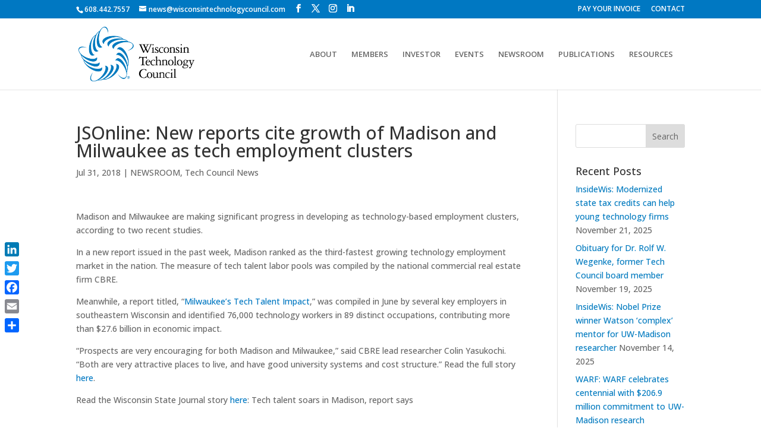

--- FILE ---
content_type: text/html; charset=UTF-8
request_url: https://wisconsintechnologycouncil.com/jsonline-new-reports-cite-growth-of-madison-and-milwaukee-as-tech-employment-clusters/
body_size: 16399
content:
<!DOCTYPE html>
<html lang="en-US">
<head>
	<meta charset="UTF-8" />
<meta http-equiv="X-UA-Compatible" content="IE=edge">
	<link rel="pingback" href="https://wisconsintechnologycouncil.com/xmlrpc.php" />

	<script type="text/javascript">
		document.documentElement.className = 'js';
	</script>

	<title>JSOnline: New reports cite growth of Madison and Milwaukee as tech employment clusters &#x2d; Wisconsin Technology Council</title>

<!-- The SEO Framework by Sybre Waaijer -->
<meta name="robots" content="max-snippet:-1,max-image-preview:large,max-video-preview:-1" />
<link rel="canonical" href="https://wisconsintechnologycouncil.com/jsonline-new-reports-cite-growth-of-madison-and-milwaukee-as-tech-employment-clusters/" />
<meta name="description" content="Madison and Milwaukee are making significant progress in developing as technology&#x2d;based employment clusters, according to two recent studies. In a new report&#8230;" />
<meta property="og:type" content="article" />
<meta property="og:locale" content="en_US" />
<meta property="og:site_name" content="Wisconsin Technology Council" />
<meta property="og:title" content="JSOnline: New reports cite growth of Madison and Milwaukee as tech employment clusters" />
<meta property="og:description" content="Madison and Milwaukee are making significant progress in developing as technology&#x2d;based employment clusters, according to two recent studies. In a new report issued in the past week&#8230;" />
<meta property="og:url" content="https://wisconsintechnologycouncil.com/jsonline-new-reports-cite-growth-of-madison-and-milwaukee-as-tech-employment-clusters/" />
<meta property="article:published_time" content="2018-07-31T16:21:43+00:00" />
<meta property="article:modified_time" content="2018-07-31T16:21:43+00:00" />
<meta name="twitter:card" content="summary_large_image" />
<meta name="twitter:title" content="JSOnline: New reports cite growth of Madison and Milwaukee as tech employment clusters" />
<meta name="twitter:description" content="Madison and Milwaukee are making significant progress in developing as technology&#x2d;based employment clusters, according to two recent studies. In a new report issued in the past week&#8230;" />
<script type="application/ld+json">{"@context":"https://schema.org","@graph":[{"@type":"WebSite","@id":"https://wisconsintechnologycouncil.com/#/schema/WebSite","url":"https://wisconsintechnologycouncil.com/","name":"Wisconsin Technology Council","description":"The Wisconsin Technology Council is the science and technology advisor to the Governor and the Legislature","inLanguage":"en-US","potentialAction":{"@type":"SearchAction","target":{"@type":"EntryPoint","urlTemplate":"https://wisconsintechnologycouncil.com/search/{search_term_string}/"},"query-input":"required name=search_term_string"},"publisher":{"@type":"Organization","@id":"https://wisconsintechnologycouncil.com/#/schema/Organization","name":"Wisconsin Technology Council","url":"https://wisconsintechnologycouncil.com/"}},{"@type":"WebPage","@id":"https://wisconsintechnologycouncil.com/jsonline-new-reports-cite-growth-of-madison-and-milwaukee-as-tech-employment-clusters/","url":"https://wisconsintechnologycouncil.com/jsonline-new-reports-cite-growth-of-madison-and-milwaukee-as-tech-employment-clusters/","name":"JSOnline: New reports cite growth of Madison and Milwaukee as tech employment clusters &#x2d; Wisconsin Technology Council","description":"Madison and Milwaukee are making significant progress in developing as technology&#x2d;based employment clusters, according to two recent studies. In a new report&#8230;","inLanguage":"en-US","isPartOf":{"@id":"https://wisconsintechnologycouncil.com/#/schema/WebSite"},"breadcrumb":{"@type":"BreadcrumbList","@id":"https://wisconsintechnologycouncil.com/#/schema/BreadcrumbList","itemListElement":[{"@type":"ListItem","position":1,"item":"https://wisconsintechnologycouncil.com/","name":"Wisconsin Technology Council"},{"@type":"ListItem","position":2,"item":"https://wisconsintechnologycouncil.com/category/all-news/","name":"Category: NEWSROOM"},{"@type":"ListItem","position":3,"item":"https://wisconsintechnologycouncil.com/category/all-news/news/","name":"Category: Tech Council News"},{"@type":"ListItem","position":4,"name":"JSOnline: New reports cite growth of Madison and Milwaukee as tech employment clusters"}]},"potentialAction":{"@type":"ReadAction","target":"https://wisconsintechnologycouncil.com/jsonline-new-reports-cite-growth-of-madison-and-milwaukee-as-tech-employment-clusters/"},"datePublished":"2018-07-31T16:21:43+00:00","dateModified":"2018-07-31T16:21:43+00:00","author":{"@type":"Person","@id":"https://wisconsintechnologycouncil.com/#/schema/Person/36cda809f2e0756d0824d47ade90b0cc","name":"Allen"}}]}</script>
<script type="application/ld+json">{"@context":"https://schema.org","@type":"Article","mainEntityOfPage":{"@type":"WebPage","@id":"https://wisconsintechnologycouncil.com/jsonline-new-reports-cite-growth-of-madison-and-milwaukee-as-tech-employment-clusters/"},"headline":"JSOnline: New reports cite growth of Madison and Milwaukee as tech employment clusters","datePublished":"2018-07-31T16:21:43+00:00","dateModified":"2018-07-31T16:21:43+00:00","author":{"@type":"Person","name":"Allen","url":"https://wisconsintechnologycouncil.com/author/aveak/"},"publisher":{"@type":"Organization","name":"Wisconsin Technology Council","logo":{"@type":"ImageObject","url":"https://wisconsintechnologycouncil.com/wp-content/uploads/2025/11/SEO-Publisher-Logo-60x60.png","width":60,"height":60}},"description":"Madison and Milwaukee are making significant progress in developing as technology&#x2d;based employment clusters, according to two recent studies. In a new report&#8230;"}</script>
<!-- / The SEO Framework by Sybre Waaijer | 30.89ms meta | 25.88ms boot -->

<link rel='dns-prefetch' href='//static.addtoany.com' />
<link rel='dns-prefetch' href='//fonts.googleapis.com' />
<link rel='dns-prefetch' href='//6215b576.delivery.rocketcdn.me' />
<link href='https://6215b576.delivery.rocketcdn.me' rel='preconnect' />
<link rel="alternate" type="application/rss+xml" title="Wisconsin Technology Council &raquo; Feed" href="https://wisconsintechnologycouncil.com/feed/" />
<link rel="alternate" type="text/calendar" title="Wisconsin Technology Council &raquo; iCal Feed" href="https://wisconsintechnologycouncil.com/events/?ical=1" />
		<!-- This site uses the Google Analytics by MonsterInsights plugin v9.10.0 - Using Analytics tracking - https://www.monsterinsights.com/ -->
							<script src="//www.googletagmanager.com/gtag/js?id=G-4BTWGTGM12"  data-cfasync="false" data-wpfc-render="false" type="text/javascript" async></script>
			<script data-cfasync="false" data-wpfc-render="false" type="text/javascript">
				var mi_version = '9.10.0';
				var mi_track_user = true;
				var mi_no_track_reason = '';
								var MonsterInsightsDefaultLocations = {"page_location":"https:\/\/wisconsintechnologycouncil.com\/jsonline-new-reports-cite-growth-of-madison-and-milwaukee-as-tech-employment-clusters\/"};
								if ( typeof MonsterInsightsPrivacyGuardFilter === 'function' ) {
					var MonsterInsightsLocations = (typeof MonsterInsightsExcludeQuery === 'object') ? MonsterInsightsPrivacyGuardFilter( MonsterInsightsExcludeQuery ) : MonsterInsightsPrivacyGuardFilter( MonsterInsightsDefaultLocations );
				} else {
					var MonsterInsightsLocations = (typeof MonsterInsightsExcludeQuery === 'object') ? MonsterInsightsExcludeQuery : MonsterInsightsDefaultLocations;
				}

								var disableStrs = [
										'ga-disable-G-4BTWGTGM12',
									];

				/* Function to detect opted out users */
				function __gtagTrackerIsOptedOut() {
					for (var index = 0; index < disableStrs.length; index++) {
						if (document.cookie.indexOf(disableStrs[index] + '=true') > -1) {
							return true;
						}
					}

					return false;
				}

				/* Disable tracking if the opt-out cookie exists. */
				if (__gtagTrackerIsOptedOut()) {
					for (var index = 0; index < disableStrs.length; index++) {
						window[disableStrs[index]] = true;
					}
				}

				/* Opt-out function */
				function __gtagTrackerOptout() {
					for (var index = 0; index < disableStrs.length; index++) {
						document.cookie = disableStrs[index] + '=true; expires=Thu, 31 Dec 2099 23:59:59 UTC; path=/';
						window[disableStrs[index]] = true;
					}
				}

				if ('undefined' === typeof gaOptout) {
					function gaOptout() {
						__gtagTrackerOptout();
					}
				}
								window.dataLayer = window.dataLayer || [];

				window.MonsterInsightsDualTracker = {
					helpers: {},
					trackers: {},
				};
				if (mi_track_user) {
					function __gtagDataLayer() {
						dataLayer.push(arguments);
					}

					function __gtagTracker(type, name, parameters) {
						if (!parameters) {
							parameters = {};
						}

						if (parameters.send_to) {
							__gtagDataLayer.apply(null, arguments);
							return;
						}

						if (type === 'event') {
														parameters.send_to = monsterinsights_frontend.v4_id;
							var hookName = name;
							if (typeof parameters['event_category'] !== 'undefined') {
								hookName = parameters['event_category'] + ':' + name;
							}

							if (typeof MonsterInsightsDualTracker.trackers[hookName] !== 'undefined') {
								MonsterInsightsDualTracker.trackers[hookName](parameters);
							} else {
								__gtagDataLayer('event', name, parameters);
							}
							
						} else {
							__gtagDataLayer.apply(null, arguments);
						}
					}

					__gtagTracker('js', new Date());
					__gtagTracker('set', {
						'developer_id.dZGIzZG': true,
											});
					if ( MonsterInsightsLocations.page_location ) {
						__gtagTracker('set', MonsterInsightsLocations);
					}
										__gtagTracker('config', 'G-4BTWGTGM12', {"forceSSL":"true","link_attribution":"true"} );
										window.gtag = __gtagTracker;										(function () {
						/* https://developers.google.com/analytics/devguides/collection/analyticsjs/ */
						/* ga and __gaTracker compatibility shim. */
						var noopfn = function () {
							return null;
						};
						var newtracker = function () {
							return new Tracker();
						};
						var Tracker = function () {
							return null;
						};
						var p = Tracker.prototype;
						p.get = noopfn;
						p.set = noopfn;
						p.send = function () {
							var args = Array.prototype.slice.call(arguments);
							args.unshift('send');
							__gaTracker.apply(null, args);
						};
						var __gaTracker = function () {
							var len = arguments.length;
							if (len === 0) {
								return;
							}
							var f = arguments[len - 1];
							if (typeof f !== 'object' || f === null || typeof f.hitCallback !== 'function') {
								if ('send' === arguments[0]) {
									var hitConverted, hitObject = false, action;
									if ('event' === arguments[1]) {
										if ('undefined' !== typeof arguments[3]) {
											hitObject = {
												'eventAction': arguments[3],
												'eventCategory': arguments[2],
												'eventLabel': arguments[4],
												'value': arguments[5] ? arguments[5] : 1,
											}
										}
									}
									if ('pageview' === arguments[1]) {
										if ('undefined' !== typeof arguments[2]) {
											hitObject = {
												'eventAction': 'page_view',
												'page_path': arguments[2],
											}
										}
									}
									if (typeof arguments[2] === 'object') {
										hitObject = arguments[2];
									}
									if (typeof arguments[5] === 'object') {
										Object.assign(hitObject, arguments[5]);
									}
									if ('undefined' !== typeof arguments[1].hitType) {
										hitObject = arguments[1];
										if ('pageview' === hitObject.hitType) {
											hitObject.eventAction = 'page_view';
										}
									}
									if (hitObject) {
										action = 'timing' === arguments[1].hitType ? 'timing_complete' : hitObject.eventAction;
										hitConverted = mapArgs(hitObject);
										__gtagTracker('event', action, hitConverted);
									}
								}
								return;
							}

							function mapArgs(args) {
								var arg, hit = {};
								var gaMap = {
									'eventCategory': 'event_category',
									'eventAction': 'event_action',
									'eventLabel': 'event_label',
									'eventValue': 'event_value',
									'nonInteraction': 'non_interaction',
									'timingCategory': 'event_category',
									'timingVar': 'name',
									'timingValue': 'value',
									'timingLabel': 'event_label',
									'page': 'page_path',
									'location': 'page_location',
									'title': 'page_title',
									'referrer' : 'page_referrer',
								};
								for (arg in args) {
																		if (!(!args.hasOwnProperty(arg) || !gaMap.hasOwnProperty(arg))) {
										hit[gaMap[arg]] = args[arg];
									} else {
										hit[arg] = args[arg];
									}
								}
								return hit;
							}

							try {
								f.hitCallback();
							} catch (ex) {
							}
						};
						__gaTracker.create = newtracker;
						__gaTracker.getByName = newtracker;
						__gaTracker.getAll = function () {
							return [];
						};
						__gaTracker.remove = noopfn;
						__gaTracker.loaded = true;
						window['__gaTracker'] = __gaTracker;
					})();
									} else {
										console.log("");
					(function () {
						function __gtagTracker() {
							return null;
						}

						window['__gtagTracker'] = __gtagTracker;
						window['gtag'] = __gtagTracker;
					})();
									}
			</script>
							<!-- / Google Analytics by MonsterInsights -->
		<meta content="Divi Child v.1.0.0" name="generator"/><style id='wp-emoji-styles-inline-css' type='text/css'>

	img.wp-smiley, img.emoji {
		display: inline !important;
		border: none !important;
		box-shadow: none !important;
		height: 1em !important;
		width: 1em !important;
		margin: 0 0.07em !important;
		vertical-align: -0.1em !important;
		background: none !important;
		padding: 0 !important;
	}
</style>
<link rel='stylesheet' id='wp-block-library-css' href='https://6215b576.delivery.rocketcdn.me/wp-includes/css/dist/block-library/style.min.css?ver=6.8.3' type='text/css' media='all' />
<style id='wp-block-library-theme-inline-css' type='text/css'>
.wp-block-audio :where(figcaption){color:#555;font-size:13px;text-align:center}.is-dark-theme .wp-block-audio :where(figcaption){color:#ffffffa6}.wp-block-audio{margin:0 0 1em}.wp-block-code{border:1px solid #ccc;border-radius:4px;font-family:Menlo,Consolas,monaco,monospace;padding:.8em 1em}.wp-block-embed :where(figcaption){color:#555;font-size:13px;text-align:center}.is-dark-theme .wp-block-embed :where(figcaption){color:#ffffffa6}.wp-block-embed{margin:0 0 1em}.blocks-gallery-caption{color:#555;font-size:13px;text-align:center}.is-dark-theme .blocks-gallery-caption{color:#ffffffa6}:root :where(.wp-block-image figcaption){color:#555;font-size:13px;text-align:center}.is-dark-theme :root :where(.wp-block-image figcaption){color:#ffffffa6}.wp-block-image{margin:0 0 1em}.wp-block-pullquote{border-bottom:4px solid;border-top:4px solid;color:currentColor;margin-bottom:1.75em}.wp-block-pullquote cite,.wp-block-pullquote footer,.wp-block-pullquote__citation{color:currentColor;font-size:.8125em;font-style:normal;text-transform:uppercase}.wp-block-quote{border-left:.25em solid;margin:0 0 1.75em;padding-left:1em}.wp-block-quote cite,.wp-block-quote footer{color:currentColor;font-size:.8125em;font-style:normal;position:relative}.wp-block-quote:where(.has-text-align-right){border-left:none;border-right:.25em solid;padding-left:0;padding-right:1em}.wp-block-quote:where(.has-text-align-center){border:none;padding-left:0}.wp-block-quote.is-large,.wp-block-quote.is-style-large,.wp-block-quote:where(.is-style-plain){border:none}.wp-block-search .wp-block-search__label{font-weight:700}.wp-block-search__button{border:1px solid #ccc;padding:.375em .625em}:where(.wp-block-group.has-background){padding:1.25em 2.375em}.wp-block-separator.has-css-opacity{opacity:.4}.wp-block-separator{border:none;border-bottom:2px solid;margin-left:auto;margin-right:auto}.wp-block-separator.has-alpha-channel-opacity{opacity:1}.wp-block-separator:not(.is-style-wide):not(.is-style-dots){width:100px}.wp-block-separator.has-background:not(.is-style-dots){border-bottom:none;height:1px}.wp-block-separator.has-background:not(.is-style-wide):not(.is-style-dots){height:2px}.wp-block-table{margin:0 0 1em}.wp-block-table td,.wp-block-table th{word-break:normal}.wp-block-table :where(figcaption){color:#555;font-size:13px;text-align:center}.is-dark-theme .wp-block-table :where(figcaption){color:#ffffffa6}.wp-block-video :where(figcaption){color:#555;font-size:13px;text-align:center}.is-dark-theme .wp-block-video :where(figcaption){color:#ffffffa6}.wp-block-video{margin:0 0 1em}:root :where(.wp-block-template-part.has-background){margin-bottom:0;margin-top:0;padding:1.25em 2.375em}
</style>
<style id='global-styles-inline-css' type='text/css'>
:root{--wp--preset--aspect-ratio--square: 1;--wp--preset--aspect-ratio--4-3: 4/3;--wp--preset--aspect-ratio--3-4: 3/4;--wp--preset--aspect-ratio--3-2: 3/2;--wp--preset--aspect-ratio--2-3: 2/3;--wp--preset--aspect-ratio--16-9: 16/9;--wp--preset--aspect-ratio--9-16: 9/16;--wp--preset--color--black: #000000;--wp--preset--color--cyan-bluish-gray: #abb8c3;--wp--preset--color--white: #ffffff;--wp--preset--color--pale-pink: #f78da7;--wp--preset--color--vivid-red: #cf2e2e;--wp--preset--color--luminous-vivid-orange: #ff6900;--wp--preset--color--luminous-vivid-amber: #fcb900;--wp--preset--color--light-green-cyan: #7bdcb5;--wp--preset--color--vivid-green-cyan: #00d084;--wp--preset--color--pale-cyan-blue: #8ed1fc;--wp--preset--color--vivid-cyan-blue: #0693e3;--wp--preset--color--vivid-purple: #9b51e0;--wp--preset--gradient--vivid-cyan-blue-to-vivid-purple: linear-gradient(135deg,rgba(6,147,227,1) 0%,rgb(155,81,224) 100%);--wp--preset--gradient--light-green-cyan-to-vivid-green-cyan: linear-gradient(135deg,rgb(122,220,180) 0%,rgb(0,208,130) 100%);--wp--preset--gradient--luminous-vivid-amber-to-luminous-vivid-orange: linear-gradient(135deg,rgba(252,185,0,1) 0%,rgba(255,105,0,1) 100%);--wp--preset--gradient--luminous-vivid-orange-to-vivid-red: linear-gradient(135deg,rgba(255,105,0,1) 0%,rgb(207,46,46) 100%);--wp--preset--gradient--very-light-gray-to-cyan-bluish-gray: linear-gradient(135deg,rgb(238,238,238) 0%,rgb(169,184,195) 100%);--wp--preset--gradient--cool-to-warm-spectrum: linear-gradient(135deg,rgb(74,234,220) 0%,rgb(151,120,209) 20%,rgb(207,42,186) 40%,rgb(238,44,130) 60%,rgb(251,105,98) 80%,rgb(254,248,76) 100%);--wp--preset--gradient--blush-light-purple: linear-gradient(135deg,rgb(255,206,236) 0%,rgb(152,150,240) 100%);--wp--preset--gradient--blush-bordeaux: linear-gradient(135deg,rgb(254,205,165) 0%,rgb(254,45,45) 50%,rgb(107,0,62) 100%);--wp--preset--gradient--luminous-dusk: linear-gradient(135deg,rgb(255,203,112) 0%,rgb(199,81,192) 50%,rgb(65,88,208) 100%);--wp--preset--gradient--pale-ocean: linear-gradient(135deg,rgb(255,245,203) 0%,rgb(182,227,212) 50%,rgb(51,167,181) 100%);--wp--preset--gradient--electric-grass: linear-gradient(135deg,rgb(202,248,128) 0%,rgb(113,206,126) 100%);--wp--preset--gradient--midnight: linear-gradient(135deg,rgb(2,3,129) 0%,rgb(40,116,252) 100%);--wp--preset--font-size--small: 13px;--wp--preset--font-size--medium: 20px;--wp--preset--font-size--large: 36px;--wp--preset--font-size--x-large: 42px;--wp--preset--spacing--20: 0.44rem;--wp--preset--spacing--30: 0.67rem;--wp--preset--spacing--40: 1rem;--wp--preset--spacing--50: 1.5rem;--wp--preset--spacing--60: 2.25rem;--wp--preset--spacing--70: 3.38rem;--wp--preset--spacing--80: 5.06rem;--wp--preset--shadow--natural: 6px 6px 9px rgba(0, 0, 0, 0.2);--wp--preset--shadow--deep: 12px 12px 50px rgba(0, 0, 0, 0.4);--wp--preset--shadow--sharp: 6px 6px 0px rgba(0, 0, 0, 0.2);--wp--preset--shadow--outlined: 6px 6px 0px -3px rgba(255, 255, 255, 1), 6px 6px rgba(0, 0, 0, 1);--wp--preset--shadow--crisp: 6px 6px 0px rgba(0, 0, 0, 1);}:root { --wp--style--global--content-size: 823px;--wp--style--global--wide-size: 1080px; }:where(body) { margin: 0; }.wp-site-blocks > .alignleft { float: left; margin-right: 2em; }.wp-site-blocks > .alignright { float: right; margin-left: 2em; }.wp-site-blocks > .aligncenter { justify-content: center; margin-left: auto; margin-right: auto; }:where(.is-layout-flex){gap: 0.5em;}:where(.is-layout-grid){gap: 0.5em;}.is-layout-flow > .alignleft{float: left;margin-inline-start: 0;margin-inline-end: 2em;}.is-layout-flow > .alignright{float: right;margin-inline-start: 2em;margin-inline-end: 0;}.is-layout-flow > .aligncenter{margin-left: auto !important;margin-right: auto !important;}.is-layout-constrained > .alignleft{float: left;margin-inline-start: 0;margin-inline-end: 2em;}.is-layout-constrained > .alignright{float: right;margin-inline-start: 2em;margin-inline-end: 0;}.is-layout-constrained > .aligncenter{margin-left: auto !important;margin-right: auto !important;}.is-layout-constrained > :where(:not(.alignleft):not(.alignright):not(.alignfull)){max-width: var(--wp--style--global--content-size);margin-left: auto !important;margin-right: auto !important;}.is-layout-constrained > .alignwide{max-width: var(--wp--style--global--wide-size);}body .is-layout-flex{display: flex;}.is-layout-flex{flex-wrap: wrap;align-items: center;}.is-layout-flex > :is(*, div){margin: 0;}body .is-layout-grid{display: grid;}.is-layout-grid > :is(*, div){margin: 0;}body{padding-top: 0px;padding-right: 0px;padding-bottom: 0px;padding-left: 0px;}:root :where(.wp-element-button, .wp-block-button__link){background-color: #32373c;border-width: 0;color: #fff;font-family: inherit;font-size: inherit;line-height: inherit;padding: calc(0.667em + 2px) calc(1.333em + 2px);text-decoration: none;}.has-black-color{color: var(--wp--preset--color--black) !important;}.has-cyan-bluish-gray-color{color: var(--wp--preset--color--cyan-bluish-gray) !important;}.has-white-color{color: var(--wp--preset--color--white) !important;}.has-pale-pink-color{color: var(--wp--preset--color--pale-pink) !important;}.has-vivid-red-color{color: var(--wp--preset--color--vivid-red) !important;}.has-luminous-vivid-orange-color{color: var(--wp--preset--color--luminous-vivid-orange) !important;}.has-luminous-vivid-amber-color{color: var(--wp--preset--color--luminous-vivid-amber) !important;}.has-light-green-cyan-color{color: var(--wp--preset--color--light-green-cyan) !important;}.has-vivid-green-cyan-color{color: var(--wp--preset--color--vivid-green-cyan) !important;}.has-pale-cyan-blue-color{color: var(--wp--preset--color--pale-cyan-blue) !important;}.has-vivid-cyan-blue-color{color: var(--wp--preset--color--vivid-cyan-blue) !important;}.has-vivid-purple-color{color: var(--wp--preset--color--vivid-purple) !important;}.has-black-background-color{background-color: var(--wp--preset--color--black) !important;}.has-cyan-bluish-gray-background-color{background-color: var(--wp--preset--color--cyan-bluish-gray) !important;}.has-white-background-color{background-color: var(--wp--preset--color--white) !important;}.has-pale-pink-background-color{background-color: var(--wp--preset--color--pale-pink) !important;}.has-vivid-red-background-color{background-color: var(--wp--preset--color--vivid-red) !important;}.has-luminous-vivid-orange-background-color{background-color: var(--wp--preset--color--luminous-vivid-orange) !important;}.has-luminous-vivid-amber-background-color{background-color: var(--wp--preset--color--luminous-vivid-amber) !important;}.has-light-green-cyan-background-color{background-color: var(--wp--preset--color--light-green-cyan) !important;}.has-vivid-green-cyan-background-color{background-color: var(--wp--preset--color--vivid-green-cyan) !important;}.has-pale-cyan-blue-background-color{background-color: var(--wp--preset--color--pale-cyan-blue) !important;}.has-vivid-cyan-blue-background-color{background-color: var(--wp--preset--color--vivid-cyan-blue) !important;}.has-vivid-purple-background-color{background-color: var(--wp--preset--color--vivid-purple) !important;}.has-black-border-color{border-color: var(--wp--preset--color--black) !important;}.has-cyan-bluish-gray-border-color{border-color: var(--wp--preset--color--cyan-bluish-gray) !important;}.has-white-border-color{border-color: var(--wp--preset--color--white) !important;}.has-pale-pink-border-color{border-color: var(--wp--preset--color--pale-pink) !important;}.has-vivid-red-border-color{border-color: var(--wp--preset--color--vivid-red) !important;}.has-luminous-vivid-orange-border-color{border-color: var(--wp--preset--color--luminous-vivid-orange) !important;}.has-luminous-vivid-amber-border-color{border-color: var(--wp--preset--color--luminous-vivid-amber) !important;}.has-light-green-cyan-border-color{border-color: var(--wp--preset--color--light-green-cyan) !important;}.has-vivid-green-cyan-border-color{border-color: var(--wp--preset--color--vivid-green-cyan) !important;}.has-pale-cyan-blue-border-color{border-color: var(--wp--preset--color--pale-cyan-blue) !important;}.has-vivid-cyan-blue-border-color{border-color: var(--wp--preset--color--vivid-cyan-blue) !important;}.has-vivid-purple-border-color{border-color: var(--wp--preset--color--vivid-purple) !important;}.has-vivid-cyan-blue-to-vivid-purple-gradient-background{background: var(--wp--preset--gradient--vivid-cyan-blue-to-vivid-purple) !important;}.has-light-green-cyan-to-vivid-green-cyan-gradient-background{background: var(--wp--preset--gradient--light-green-cyan-to-vivid-green-cyan) !important;}.has-luminous-vivid-amber-to-luminous-vivid-orange-gradient-background{background: var(--wp--preset--gradient--luminous-vivid-amber-to-luminous-vivid-orange) !important;}.has-luminous-vivid-orange-to-vivid-red-gradient-background{background: var(--wp--preset--gradient--luminous-vivid-orange-to-vivid-red) !important;}.has-very-light-gray-to-cyan-bluish-gray-gradient-background{background: var(--wp--preset--gradient--very-light-gray-to-cyan-bluish-gray) !important;}.has-cool-to-warm-spectrum-gradient-background{background: var(--wp--preset--gradient--cool-to-warm-spectrum) !important;}.has-blush-light-purple-gradient-background{background: var(--wp--preset--gradient--blush-light-purple) !important;}.has-blush-bordeaux-gradient-background{background: var(--wp--preset--gradient--blush-bordeaux) !important;}.has-luminous-dusk-gradient-background{background: var(--wp--preset--gradient--luminous-dusk) !important;}.has-pale-ocean-gradient-background{background: var(--wp--preset--gradient--pale-ocean) !important;}.has-electric-grass-gradient-background{background: var(--wp--preset--gradient--electric-grass) !important;}.has-midnight-gradient-background{background: var(--wp--preset--gradient--midnight) !important;}.has-small-font-size{font-size: var(--wp--preset--font-size--small) !important;}.has-medium-font-size{font-size: var(--wp--preset--font-size--medium) !important;}.has-large-font-size{font-size: var(--wp--preset--font-size--large) !important;}.has-x-large-font-size{font-size: var(--wp--preset--font-size--x-large) !important;}
:where(.wp-block-post-template.is-layout-flex){gap: 1.25em;}:where(.wp-block-post-template.is-layout-grid){gap: 1.25em;}
:where(.wp-block-columns.is-layout-flex){gap: 2em;}:where(.wp-block-columns.is-layout-grid){gap: 2em;}
:root :where(.wp-block-pullquote){font-size: 1.5em;line-height: 1.6;}
</style>
<link data-minify="1" rel='stylesheet' id='css/e2pdf.frontend.global-css' href='https://6215b576.delivery.rocketcdn.me/wp-content/cache/min/1/wp-content/plugins/e2pdf/css/e2pdf.frontend.global.css?ver=1763733198' type='text/css' media='all' />
<link data-minify="1" rel='stylesheet' id='flipbook_style-css' href='https://6215b576.delivery.rocketcdn.me/wp-content/cache/min/1/wp-content/plugins/real3d-flipbook/css/flipbook.style.css?ver=1763733198' type='text/css' media='all' />
<link data-minify="1" rel='stylesheet' id='font_awesome-css' href='https://6215b576.delivery.rocketcdn.me/wp-content/cache/min/1/wp-content/plugins/real3d-flipbook/css/font-awesome.css?ver=1763733198' type='text/css' media='all' />
<link rel='stylesheet' id='et-divi-open-sans-css' href='https://fonts.googleapis.com/css?family=Open+Sans:300italic,400italic,600italic,700italic,800italic,400,300,600,700,800&#038;subset=cyrillic,cyrillic-ext,greek,greek-ext,hebrew,latin,latin-ext,vietnamese&#038;display=swap' type='text/css' media='all' />
<link rel='stylesheet' id='et-builder-googlefonts-cached-css' href='https://fonts.googleapis.com/css?family=Open+Sans:300,regular,500,600,700,800,300italic,italic,500italic,600italic,700italic,800italic&#038;subset=cyrillic,cyrillic-ext,greek,greek-ext,hebrew,latin,latin-ext,vietnamese&#038;display=swap' type='text/css' media='all' />
<link rel='stylesheet' id='addtoany-css' href='https://6215b576.delivery.rocketcdn.me/wp-content/plugins/add-to-any/addtoany.min.css?ver=1.16' type='text/css' media='all' />
<style id='addtoany-inline-css' type='text/css'>
@media screen and (max-width:980px){
.a2a_floating_style.a2a_vertical_style{display:none;}
}
</style>
<link data-minify="1" rel='stylesheet' id='divi-style-parent-css' href='https://6215b576.delivery.rocketcdn.me/wp-content/cache/min/1/wp-content/themes/Divi/style-static.min.css?ver=1763733198' type='text/css' media='all' />
<link data-minify="1" rel='stylesheet' id='child-style-css' href='https://6215b576.delivery.rocketcdn.me/wp-content/cache/min/1/wp-content/themes/child-theme/style.css?ver=1763733198' type='text/css' media='all' />
<link data-minify="1" rel='stylesheet' id='divi-style-css' href='https://6215b576.delivery.rocketcdn.me/wp-content/cache/min/1/wp-content/themes/child-theme/style.css?ver=1763733198' type='text/css' media='all' />
<script type="text/javascript" src="https://6215b576.delivery.rocketcdn.me/wp-content/plugins/google-analytics-for-wordpress/assets/js/frontend-gtag.min.js?ver=9.10.0" id="monsterinsights-frontend-script-js" async="async" data-wp-strategy="async"></script>
<script data-cfasync="false" data-wpfc-render="false" type="text/javascript" id='monsterinsights-frontend-script-js-extra'>/* <![CDATA[ */
var monsterinsights_frontend = {"js_events_tracking":"true","download_extensions":"doc,pdf,ppt,zip,xls,docx,pptx,xlsx","inbound_paths":"[{\"path\":\"\\\/go\\\/\",\"label\":\"affiliate\"},{\"path\":\"\\\/recommend\\\/\",\"label\":\"affiliate\"}]","home_url":"https:\/\/wisconsintechnologycouncil.com","hash_tracking":"false","v4_id":"G-4BTWGTGM12"};/* ]]> */
</script>
<script type="text/javascript" id="addtoany-core-js-before">
/* <![CDATA[ */
window.a2a_config=window.a2a_config||{};a2a_config.callbacks=[];a2a_config.overlays=[];a2a_config.templates={};
/* ]]> */
</script>
<script type="text/javascript" defer src="https://static.addtoany.com/menu/page.js" id="addtoany-core-js"></script>
<script type="text/javascript" src="https://6215b576.delivery.rocketcdn.me/wp-includes/js/jquery/jquery.min.js?ver=3.7.1" id="jquery-core-js"></script>
<script type="text/javascript" src="https://6215b576.delivery.rocketcdn.me/wp-includes/js/jquery/jquery-migrate.min.js?ver=3.4.1" id="jquery-migrate-js"></script>
<script type="text/javascript" defer src="https://6215b576.delivery.rocketcdn.me/wp-content/plugins/add-to-any/addtoany.min.js?ver=1.1" id="addtoany-jquery-js"></script>
<script data-minify="1" type="text/javascript" src="https://6215b576.delivery.rocketcdn.me/wp-content/cache/min/1/wp-content/plugins/e2pdf/js/e2pdf.frontend.js?ver=1763733198" id="js/e2pdf.frontend-js"></script>
<script type="text/javascript" src="https://6215b576.delivery.rocketcdn.me/wp-content/plugins/real3d-flipbook/js/flipbook.min.js?ver=2.13" id="read3d_flipbook-js"></script>
<script data-minify="1" type="text/javascript" src="https://6215b576.delivery.rocketcdn.me/wp-content/cache/min/1/wp-content/plugins/real3d-flipbook/js/embed.js?ver=1763733198" id="embed-js"></script>
<link rel="https://api.w.org/" href="https://wisconsintechnologycouncil.com/wp-json/" /><link rel="alternate" title="JSON" type="application/json" href="https://wisconsintechnologycouncil.com/wp-json/wp/v2/posts/46291" /><link rel="EditURI" type="application/rsd+xml" title="RSD" href="https://wisconsintechnologycouncil.com/xmlrpc.php?rsd" />
<link rel="alternate" title="oEmbed (JSON)" type="application/json+oembed" href="https://wisconsintechnologycouncil.com/wp-json/oembed/1.0/embed?url=https%3A%2F%2Fwisconsintechnologycouncil.com%2Fjsonline-new-reports-cite-growth-of-madison-and-milwaukee-as-tech-employment-clusters%2F" />
<link rel="alternate" title="oEmbed (XML)" type="text/xml+oembed" href="https://wisconsintechnologycouncil.com/wp-json/oembed/1.0/embed?url=https%3A%2F%2Fwisconsintechnologycouncil.com%2Fjsonline-new-reports-cite-growth-of-madison-and-milwaukee-as-tech-employment-clusters%2F&#038;format=xml" />
<meta name="tec-api-version" content="v1"><meta name="tec-api-origin" content="https://wisconsintechnologycouncil.com"><link rel="alternate" href="https://wisconsintechnologycouncil.com/wp-json/tribe/events/v1/" /><meta name="viewport" content="width=device-width, initial-scale=1.0, maximum-scale=1.0, user-scalable=0" /><link rel="shortcut icon" href="https://6215b576.delivery.rocketcdn.me/wp-content/uploads/2015/09/favicon.ico" /><style type="text/css" id="custom-background-css">
body.custom-background { background-color: #ffffff; }
</style>
	<style id="et-divi-customizer-global-cached-inline-styles">body,.et_pb_column_1_2 .et_quote_content blockquote cite,.et_pb_column_1_2 .et_link_content a.et_link_main_url,.et_pb_column_1_3 .et_quote_content blockquote cite,.et_pb_column_3_8 .et_quote_content blockquote cite,.et_pb_column_1_4 .et_quote_content blockquote cite,.et_pb_blog_grid .et_quote_content blockquote cite,.et_pb_column_1_3 .et_link_content a.et_link_main_url,.et_pb_column_3_8 .et_link_content a.et_link_main_url,.et_pb_column_1_4 .et_link_content a.et_link_main_url,.et_pb_blog_grid .et_link_content a.et_link_main_url,body .et_pb_bg_layout_light .et_pb_post p,body .et_pb_bg_layout_dark .et_pb_post p{font-size:14px}.et_pb_slide_content,.et_pb_best_value{font-size:15px}#et_search_icon:hover,.mobile_menu_bar:before,.mobile_menu_bar:after,.et_toggle_slide_menu:after,.et-social-icon a:hover,.et_pb_sum,.et_pb_pricing li a,.et_pb_pricing_table_button,.et_overlay:before,.entry-summary p.price ins,.et_pb_member_social_links a:hover,.et_pb_widget li a:hover,.et_pb_filterable_portfolio .et_pb_portfolio_filters li a.active,.et_pb_filterable_portfolio .et_pb_portofolio_pagination ul li a.active,.et_pb_gallery .et_pb_gallery_pagination ul li a.active,.wp-pagenavi span.current,.wp-pagenavi a:hover,.nav-single a,.tagged_as a,.posted_in a{color:#0078c2}.et_pb_contact_submit,.et_password_protected_form .et_submit_button,.et_pb_bg_layout_light .et_pb_newsletter_button,.comment-reply-link,.form-submit .et_pb_button,.et_pb_bg_layout_light .et_pb_promo_button,.et_pb_bg_layout_light .et_pb_more_button,.et_pb_contact p input[type="checkbox"]:checked+label i:before,.et_pb_bg_layout_light.et_pb_module.et_pb_button{color:#0078c2}.footer-widget h4{color:#0078c2}.et-search-form,.nav li ul,.et_mobile_menu,.footer-widget li:before,.et_pb_pricing li:before,blockquote{border-color:#0078c2}.et_pb_counter_amount,.et_pb_featured_table .et_pb_pricing_heading,.et_quote_content,.et_link_content,.et_audio_content,.et_pb_post_slider.et_pb_bg_layout_dark,.et_slide_in_menu_container,.et_pb_contact p input[type="radio"]:checked+label i:before{background-color:#0078c2}a{color:#0078c2}#main-header .nav li ul{background-color:rgba(0,0,0,0.7)}.et_secondary_nav_enabled #page-container #top-header{background-color:#0078c2!important}#et-secondary-nav li ul{background-color:#0078c2}#main-header .nav li ul a{color:rgba(255,255,255,0.81)}#top-menu li a{font-size:13px}body.et_vertical_nav .container.et_search_form_container .et-search-form input{font-size:13px!important}#footer-widgets .footer-widget a,#footer-widgets .footer-widget li a,#footer-widgets .footer-widget li a:hover{color:#0c71c3}#main-footer .footer-widget h4,#main-footer .widget_block h1,#main-footer .widget_block h2,#main-footer .widget_block h3,#main-footer .widget_block h4,#main-footer .widget_block h5,#main-footer .widget_block h6{color:#ffffff}.footer-widget li:before{border-color:#ffffff}.footer-widget .et_pb_widget div,.footer-widget .et_pb_widget ul,.footer-widget .et_pb_widget ol,.footer-widget .et_pb_widget label{line-height:1.5em}#footer-widgets .footer-widget li:before{top:7.5px}.bottom-nav,.bottom-nav a{font-size:13px}@media only screen and (min-width:981px){#main-footer .footer-widget h4,#main-footer .widget_block h1,#main-footer .widget_block h2,#main-footer .widget_block h3,#main-footer .widget_block h4,#main-footer .widget_block h5,#main-footer .widget_block h6{font-size:14px}.et_header_style_left #et-top-navigation,.et_header_style_split #et-top-navigation{padding:53px 0 0 0}.et_header_style_left #et-top-navigation nav>ul>li>a,.et_header_style_split #et-top-navigation nav>ul>li>a{padding-bottom:53px}.et_header_style_split .centered-inline-logo-wrap{width:106px;margin:-106px 0}.et_header_style_split .centered-inline-logo-wrap #logo{max-height:106px}.et_pb_svg_logo.et_header_style_split .centered-inline-logo-wrap #logo{height:106px}.et_header_style_centered #top-menu>li>a{padding-bottom:19px}.et_header_style_slide #et-top-navigation,.et_header_style_fullscreen #et-top-navigation{padding:44px 0 44px 0!important}.et_header_style_centered #main-header .logo_container{height:106px}#logo{max-height:76%}.et_pb_svg_logo #logo{height:76%}.et_header_style_centered.et_hide_primary_logo #main-header:not(.et-fixed-header) .logo_container,.et_header_style_centered.et_hide_fixed_logo #main-header.et-fixed-header .logo_container{height:19.08px}.et_header_style_left .et-fixed-header #et-top-navigation,.et_header_style_split .et-fixed-header #et-top-navigation{padding:50px 0 0 0}.et_header_style_left .et-fixed-header #et-top-navigation nav>ul>li>a,.et_header_style_split .et-fixed-header #et-top-navigation nav>ul>li>a{padding-bottom:50px}.et_header_style_centered header#main-header.et-fixed-header .logo_container{height:100px}.et_header_style_split #main-header.et-fixed-header .centered-inline-logo-wrap{width:100px;margin:-100px 0}.et_header_style_split .et-fixed-header .centered-inline-logo-wrap #logo{max-height:100px}.et_pb_svg_logo.et_header_style_split .et-fixed-header .centered-inline-logo-wrap #logo{height:100px}.et_header_style_slide .et-fixed-header #et-top-navigation,.et_header_style_fullscreen .et-fixed-header #et-top-navigation{padding:41px 0 41px 0!important}.et_fixed_nav #page-container .et-fixed-header#top-header{background-color:#0078c2!important}.et_fixed_nav #page-container .et-fixed-header#top-header #et-secondary-nav li ul{background-color:#0078c2}}@media only screen and (min-width:1350px){.et_pb_row{padding:27px 0}.et_pb_section{padding:54px 0}.single.et_pb_pagebuilder_layout.et_full_width_page .et_post_meta_wrapper{padding-top:81px}.et_pb_fullwidth_section{padding:0}}	#main-header,#et-top-navigation{font-family:'Open Sans',Helvetica,Arial,Lucida,sans-serif}.mfp-title{display:none!important}.et_password_protected_form{min-height:0;min-height:initial;max-width:600px;margin:auto}.tribe-common .tribe-common-c-btn,.tribe-common a.tribe-common-c-btn{background-color:#0078c2}‪#top‬-menu .menu-item-has-children>a:first-child{padding-right:0px;padding-bottom:17px!important}#top-menu .menu-item-has-children>a:first-child:after{content:'';margin-top:-2px}#top-menu .menu-item-has-children{padding-right:0px}</style><meta name="generator" content="WP Rocket 3.20.1.2" data-wpr-features="wpr_minify_js wpr_minify_css wpr_cdn wpr_desktop" /></head>
<body class="wp-singular post-template-default single single-post postid-46291 single-format-standard custom-background wp-theme-Divi wp-child-theme-child-theme tribe-no-js et_pb_button_helper_class et_fixed_nav et_show_nav et_pb_show_title et_secondary_nav_enabled et_secondary_nav_two_panels et_primary_nav_dropdown_animation_fade et_secondary_nav_dropdown_animation_fade et_header_style_left et_pb_footer_columns3 et_cover_background et_pb_gutter et_pb_gutters3 et_right_sidebar et_divi_theme et-db">
	<div data-rocket-location-hash="775329b08c0e284f257a34d6fe14bc45" id="page-container">

					<div data-rocket-location-hash="c68c91df0b93303ce6315bab08157419" id="top-header">
			<div data-rocket-location-hash="26589e74b59a5f33c7f83a78383938a1" class="container clearfix">

			
				<div id="et-info">
									<span id="et-info-phone">608.442.7557</span>
				
									<a href="mailto:news@wisconsintechnologycouncil.com"><span id="et-info-email">news@wisconsintechnologycouncil.com</span></a>
				
				<ul class="et-social-icons">

	<li class="et-social-icon et-social-facebook">
		<a href="https://www.facebook.com/Wisconsin-Technology-Council-267973961925/timeline/" class="icon">
			<span>Facebook</span>
		</a>
	</li>
	<li class="et-social-icon et-social-twitter">
		<a href="https://twitter.com/wisctechcouncil" class="icon">
			<span>Twitter</span>
		</a>
	</li>
	<li class="et-social-icon et-social-instagram">
		<a href="https://www.instagram.com/witechcouncil/" class="icon">
			<span>Instagram</span>
		</a>
	</li>
<li class="et-social-icon et-social-linkedin">
    <a href="https://www.linkedin.com/company/wisconsin-technology-council/" class="icon">
        <span>LinkedIn</span>
    </a>
</li>
</ul>				</div>

			
				<div id="et-secondary-menu">
				<div class="et_duplicate_social_icons">
								<ul class="et-social-icons">

	<li class="et-social-icon et-social-facebook">
		<a href="https://www.facebook.com/Wisconsin-Technology-Council-267973961925/timeline/" class="icon">
			<span>Facebook</span>
		</a>
	</li>
	<li class="et-social-icon et-social-twitter">
		<a href="https://twitter.com/wisctechcouncil" class="icon">
			<span>Twitter</span>
		</a>
	</li>
	<li class="et-social-icon et-social-instagram">
		<a href="https://www.instagram.com/witechcouncil/" class="icon">
			<span>Instagram</span>
		</a>
	</li>
<li class="et-social-icon et-social-linkedin">
    <a href="https://www.linkedin.com/company/wisconsin-technology-council/" class="icon">
        <span>LinkedIn</span>
    </a>
</li>
</ul>
							</div><ul id="et-secondary-nav" class="menu"><li class="menu-item menu-item-type-post_type menu-item-object-page menu-item-75237"><a href="https://wisconsintechnologycouncil.com/invoice-payment/">PAY YOUR INVOICE</a></li>
<li class="menu-item menu-item-type-post_type menu-item-object-page menu-item-463"><a href="https://wisconsintechnologycouncil.com/contact/">CONTACT</a></li>
</ul>				</div>

			</div>
		</div>
		
	
			<header data-rocket-location-hash="6914548831a6bfd597d3d9160cd284d4" id="main-header" data-height-onload="106">
			<div data-rocket-location-hash="5ce87fc0ef4e91275851c9c3ce1fd1b5" class="container clearfix et_menu_container">
							<div class="logo_container">
					<span class="logo_helper"></span>
					<a href="https://wisconsintechnologycouncil.com/">
						<img src="https://6215b576.delivery.rocketcdn.me/wp-content/uploads/2015/09/wtc_logo-blk.png" width="365" height="171" alt="Wisconsin Technology Council" id="logo" data-height-percentage="76" />
					</a>
				</div>
							<div id="et-top-navigation" data-height="106" data-fixed-height="100">
											<nav id="top-menu-nav">
						<ul id="top-menu" class="nav"><li id="menu-item-49" class="menu-item menu-item-type-post_type menu-item-object-page menu-item-has-children menu-item-49"><a href="https://wisconsintechnologycouncil.com/about/">ABOUT</a>
<ul class="sub-menu">
	<li id="menu-item-8065" class="menu-item menu-item-type-custom menu-item-object-custom menu-item-8065"><a href="/about/">Overview</a></li>
	<li id="menu-item-262" class="menu-item menu-item-type-post_type menu-item-object-page menu-item-262"><a href="https://wisconsintechnologycouncil.com/about/board/">Board</a></li>
	<li id="menu-item-60914" class="menu-item menu-item-type-post_type menu-item-object-page menu-item-60914"><a href="https://wisconsintechnologycouncil.com/about/dei-statement/">DEI Statement</a></li>
</ul>
</li>
<li id="menu-item-48" class="menu-item menu-item-type-post_type menu-item-object-page menu-item-has-children menu-item-48"><a href="https://wisconsintechnologycouncil.com/innovation/">MEMBERS</a>
<ul class="sub-menu">
	<li id="menu-item-8066" class="menu-item menu-item-type-custom menu-item-object-custom menu-item-8066"><a href="/innovation/">Home</a></li>
	<li id="menu-item-342" class="menu-item menu-item-type-post_type menu-item-object-page menu-item-342"><a href="https://wisconsintechnologycouncil.com/innovation/about/">About</a></li>
	<li id="menu-item-344" class="menu-item menu-item-type-post_type menu-item-object-page menu-item-344"><a href="https://wisconsintechnologycouncil.com/innovation/become-a-member/">Become A Member</a></li>
	<li id="menu-item-8023" class="menu-item menu-item-type-post_type menu-item-object-page menu-item-8023"><a href="https://wisconsintechnologycouncil.com/innovation/individual-members/">Individual Members</a></li>
	<li id="menu-item-45854" class="menu-item menu-item-type-post_type menu-item-object-page menu-item-45854"><a href="https://wisconsintechnologycouncil.com/innovation/corporate-members-2/">Corporate Members</a></li>
	<li id="menu-item-7995" class="menu-item menu-item-type-post_type menu-item-object-page menu-item-7995"><a href="https://wisconsintechnologycouncil.com/about/career-opportunities/">Job Opportunities</a></li>
	<li id="menu-item-343" class="menu-item menu-item-type-post_type menu-item-object-page menu-item-343"><a href="https://wisconsintechnologycouncil.com/innovation/contact/">Contact</a></li>
</ul>
</li>
<li id="menu-item-47" class="menu-item menu-item-type-post_type menu-item-object-page menu-item-has-children menu-item-47"><a href="https://wisconsintechnologycouncil.com/investors/">INVESTOR</a>
<ul class="sub-menu">
	<li id="menu-item-8067" class="menu-item menu-item-type-custom menu-item-object-custom menu-item-8067"><a href="/investors/">Home</a></li>
	<li id="menu-item-339" class="menu-item menu-item-type-post_type menu-item-object-page menu-item-339"><a href="https://wisconsintechnologycouncil.com/investors/about/">About</a></li>
	<li id="menu-item-55742" class="menu-item menu-item-type-post_type menu-item-object-page menu-item-55742"><a href="https://wisconsintechnologycouncil.com/investors/membership/">Membership</a></li>
	<li id="menu-item-7796" class="menu-item menu-item-type-post_type menu-item-object-page menu-item-7796"><a href="https://wisconsintechnologycouncil.com/investors/resources/">Resources</a></li>
	<li id="menu-item-340" class="menu-item menu-item-type-post_type menu-item-object-page menu-item-340"><a href="https://wisconsintechnologycouncil.com/investors/contact/">Contact</a></li>
	<li id="menu-item-56871" class="menu-item menu-item-type-post_type menu-item-object-page menu-item-56871"><a href="https://wisconsintechnologycouncil.com/investors/investor-network-map/">Investor Network Map</a></li>
</ul>
</li>
<li id="menu-item-8764" class="menu-item menu-item-type-post_type menu-item-object-page menu-item-has-children menu-item-8764"><a href="https://wisconsintechnologycouncil.com/events-overview/">EVENTS</a>
<ul class="sub-menu">
	<li id="menu-item-8786" class="menu-item menu-item-type-custom menu-item-object-custom menu-item-8786"><a href="/events-overview/">Overview</a></li>
	<li id="menu-item-8766" class="menu-item menu-item-type-custom menu-item-object-custom menu-item-8766"><a href="/events/category/events-luncheons/">Tech Council Luncheons</a></li>
	<li id="menu-item-8068" class="menu-item menu-item-type-custom menu-item-object-custom menu-item-8068"><a href="/events/">Full Calendar View</a></li>
</ul>
</li>
<li id="menu-item-578" class="menu-item menu-item-type-post_type menu-item-object-page menu-item-has-children menu-item-578"><a href="https://wisconsintechnologycouncil.com/newsroom/">NEWSROOM</a>
<ul class="sub-menu">
	<li id="menu-item-52328" class="menu-item menu-item-type-post_type menu-item-object-page menu-item-52328"><a href="https://wisconsintechnologycouncil.com/newsroom/featured-news/">Featured News</a></li>
	<li id="menu-item-72214" class="menu-item menu-item-type-post_type menu-item-object-page menu-item-72214"><a href="https://wisconsintechnologycouncil.com/newsroom/member-news/">Member News</a></li>
</ul>
</li>
<li id="menu-item-59" class="menu-item menu-item-type-post_type menu-item-object-page menu-item-has-children menu-item-59"><a href="https://wisconsintechnologycouncil.com/publications/">PUBLICATIONS</a>
<ul class="sub-menu">
	<li id="menu-item-8070" class="menu-item menu-item-type-custom menu-item-object-custom menu-item-8070"><a href="/publications/">Overview</a></li>
	<li id="menu-item-334" class="menu-item menu-item-type-post_type menu-item-object-page menu-item-334"><a href="https://wisconsintechnologycouncil.com/publications/wtc-white-papers/">WTC White Papers</a></li>
	<li id="menu-item-333" class="menu-item menu-item-type-post_type menu-item-object-page menu-item-333"><a href="https://wisconsintechnologycouncil.com/publications/wisconsin-portfolio/">Wisconsin Portfolio</a></li>
	<li id="menu-item-327" class="menu-item menu-item-type-post_type menu-item-object-page menu-item-327"><a href="https://wisconsintechnologycouncil.com/publications/enewsletter/">The Tech Council Current</a></li>
</ul>
</li>
<li id="menu-item-551" class="menu-item menu-item-type-post_type menu-item-object-page menu-item-has-children menu-item-551"><a href="https://wisconsintechnologycouncil.com/resources/">RESOURCES</a>
<ul class="sub-menu">
	<li id="menu-item-8071" class="menu-item menu-item-type-custom menu-item-object-custom menu-item-8071"><a href="/resources/">Overview</a></li>
	<li id="menu-item-55387" class="menu-item menu-item-type-post_type menu-item-object-page menu-item-55387"><a href="https://wisconsintechnologycouncil.com/resources/start_in_wisconsin/">Start In Wisconsin</a></li>
</ul>
</li>
</ul>						</nav>
					
					
					
					
					<div id="et_mobile_nav_menu">
				<div class="mobile_nav closed">
					<span class="select_page">Select Page</span>
					<span class="mobile_menu_bar mobile_menu_bar_toggle"></span>
				</div>
			</div>				</div> <!-- #et-top-navigation -->
			</div> <!-- .container -->
					</header> <!-- #main-header -->
			<div data-rocket-location-hash="889185a9c19a06ff8b9d140096a670ff" id="et-main-area">
	
<div data-rocket-location-hash="62abd62aff5f765e99f020cc34dd0f13" id="main-content">
		<div class="container">
		<div id="content-area" class="clearfix">
			<div id="left-area">
											<article id="post-46291" class="et_pb_post post-46291 post type-post status-publish format-standard hentry category-all-news category-news">
											<div class="et_post_meta_wrapper">
							<h1 class="entry-title">JSOnline: New reports cite growth of Madison and Milwaukee as tech employment clusters</h1>

						<p class="post-meta"><span class="published">Jul 31, 2018</span> | <a href="https://wisconsintechnologycouncil.com/category/all-news/" rel="category tag">NEWSROOM</a>, <a href="https://wisconsintechnologycouncil.com/category/all-news/news/" rel="category tag">Tech Council News</a></p>
												</div>
				
					<div class="entry-content">
					<p class="speakable-p-1 p-text">Madison and Milwaukee are making significant progress in developing as technology-based employment clusters, according to two recent studies.</p>
<p class="speakable-p-2 p-text">In a new report issued in the past week, Madison ranked as the third-fastest growing technology employment market in the nation. The measure of tech talent labor pools was compiled by the national commercial real estate firm CBRE.</p>
<p class="p-text">Meanwhile, a report titled, &#8220;<a href="https://www.multivu.com/players/English/8239954-northwestern-mutual-technology-jobs-milwaukee-economic-impact-study/" data-track-label="inline|intext|n/a">Milwaukee&#8217;s Tech Talent Impact</a>,&#8221; was compiled in June by several key employers in southeastern Wisconsin and identified 76,000 technology workers in 89 distinct occupations, contributing more than $27.6 billion in economic impact.</p>
<p class="p-text">&#8220;Prospects are very encouraging for both Madison and Milwaukee,&#8221; said CBRE lead researcher Colin Yasukochi. &#8220;Both are very attractive places to live, and have good university systems and cost structure.&#8221; Read the full story <a href="https://www.jsonline.com/story/money/business/2018/07/27/madison-and-milwaukee-make-progress-tech-employment-clusters/836093002/" target="_blank" rel="noopener">here</a>.</p>
<p>Read the Wisconsin State Journal story <a href="https://madison.com/wsj/business/tech-talent-soars-in-madison-report-says/article_9dbec71f-4ddd-587d-9216-d53d52f4a27a.html" target="_blank" rel="noopener">here</a>: Tech talent soars in Madison, report says</p>
					</div>
					<div class="et_post_meta_wrapper">
										</div>
				</article>

						</div>

				<div id="sidebar">
		<div id="search-2" class="et_pb_widget widget_search"><form role="search" method="get" id="searchform" class="searchform" action="https://wisconsintechnologycouncil.com/">
				<div>
					<label class="screen-reader-text" for="s">Search for:</label>
					<input type="text" value="" name="s" id="s" />
					<input type="submit" id="searchsubmit" value="Search" />
				</div>
			</form></div>
		<div id="recent-posts-4" class="et_pb_widget widget_recent_entries">
		<h4 class="widgettitle">Recent Posts</h4>
		<ul>
											<li>
					<a href="https://wisconsintechnologycouncil.com/insidewis-modernized-state-tax-credits-can-help-young-technology-firms/">InsideWis: Modernized state tax credits can help young technology firms</a>
											<span class="post-date">November 21, 2025</span>
									</li>
											<li>
					<a href="https://wisconsintechnologycouncil.com/obituary-for-dr-rolf-w-wegenke-former-tech-council-board-member/">Obituary for Dr. Rolf W. Wegenke, former Tech Council board member</a>
											<span class="post-date">November 19, 2025</span>
									</li>
											<li>
					<a href="https://wisconsintechnologycouncil.com/insidewis-nobel-prize-winner-watson-complex-mentor-for-uw-madison-researcher/">InsideWis: Nobel Prize winner Watson ‘complex’ mentor for UW-Madison researcher</a>
											<span class="post-date">November 14, 2025</span>
									</li>
											<li>
					<a href="https://wisconsintechnologycouncil.com/warf-warf-celebrates-centennial-with-206-9-million-commitment-to-uw-madison-research/">WARF: WARF celebrates centennial with $206.9 million commitment to UW-Madison research</a>
											<span class="post-date">November 13, 2025</span>
									</li>
											<li>
					<a href="https://wisconsintechnologycouncil.com/wisconsin-technology-council-announces-2025-wisconsin-innovation-award-winners/">Wisconsin Technology Council announces 2025 Wisconsin Innovation Award winners</a>
											<span class="post-date">November 13, 2025</span>
									</li>
											<li>
					<a href="https://wisconsintechnologycouncil.com/wisbusiness-roddymedical-expanding-sales-team-as-device-rolls-out-to-larger-markets/">WisBusiness: RoddyMedical expanding sales team as device rolls out to larger markets</a>
											<span class="post-date">November 12, 2025</span>
									</li>
					</ul>

		</div>	</div>
		</div>
	</div>
	</div>




			<footer data-rocket-location-hash="1929c89fa67a92764fc860b9b5dffb6f" id="main-footer">

				
<div class="container">
	<div id="footer-widgets" class="clearfix">
		<div class="footer-widget"><div id="text-3" class="fwidget et_pb_widget widget_text"><h4 class="title">CONTACT US</h4>			<div class="textwidget"><p>455 Science Dr #240<br />
Madison, WI 53711<br />
Phone: (608) 442-7557<br />
<a href="/contact/">Send us a Message</a></p>
</div>
		</div></div><div class="footer-widget"><div id="text-2" class="fwidget et_pb_widget widget_text"><h4 class="title">ABOUT US</h4>			<div class="textwidget"><p>The Wisconsin Technology Council is the leading catalyst for tech-based development in Wisconsin. It is the independent, non-partisan science and technology advisor to the governor and the Legislature. <a href="/about/" >Learn More</a></p>
</div>
		</div></div><div class="footer-widget"></div>	</div>
</div>





		


				<div id="et-footer-nav">

					<div class="container">

						<ul id="menu-footer" class="bottom-nav"><li id="menu-item-63648" class="menu-item menu-item-type-post_type menu-item-object-page menu-item-63648"><a href="https://wisconsintechnologycouncil.com/about/">ABOUT</a></li>
<li id="menu-item-63652" class="menu-item menu-item-type-post_type menu-item-object-page menu-item-63652"><a href="https://wisconsintechnologycouncil.com/innovation/">MEMBERS</a></li>
<li id="menu-item-63649" class="menu-item menu-item-type-post_type menu-item-object-page menu-item-63649"><a href="https://wisconsintechnologycouncil.com/investors/">INVESTOR</a></li>
<li id="menu-item-63650" class="menu-item menu-item-type-post_type menu-item-object-page menu-item-63650"><a href="https://wisconsintechnologycouncil.com/events-overview/">EVENTS</a></li>
<li id="menu-item-63653" class="menu-item menu-item-type-post_type menu-item-object-page menu-item-63653"><a href="https://wisconsintechnologycouncil.com/newsroom/">NEWSROOM</a></li>
<li id="menu-item-63654" class="menu-item menu-item-type-post_type menu-item-object-page menu-item-63654"><a href="https://wisconsintechnologycouncil.com/publications/">PUBLICATIONS</a></li>
<li id="menu-item-63655" class="menu-item menu-item-type-post_type menu-item-object-page menu-item-63655"><a href="https://wisconsintechnologycouncil.com/resources/">RESOURCES</a></li>
<li id="menu-item-63651" class="menu-item menu-item-type-post_type menu-item-object-page menu-item-63651"><a href="https://wisconsintechnologycouncil.com/contact/">CONTACT</a></li>
<li id="menu-item-63656" class="menu-item menu-item-type-post_type menu-item-object-page menu-item-63656"><a href="https://wisconsintechnologycouncil.com/about/privacy-policy/">PRIVACY POLICY</a></li>
</ul>
					</div>

				</div> <!-- #et-footer-nav -->



			


				<div id="footer-bottom">

					<div class="container clearfix">

				<ul class="et-social-icons">

	<li class="et-social-icon et-social-facebook">
		<a href="https://www.facebook.com/Wisconsin-Technology-Council-267973961925/timeline/" class="icon">
			<span>Facebook</span>
		</a>
	</li>
	<li class="et-social-icon et-social-twitter">
		<a href="https://twitter.com/wisctechcouncil" class="icon">
			<span>Twitter</span>
		</a>
	</li>
	<li class="et-social-icon et-social-instagram">
		<a href="https://www.instagram.com/witechcouncil/" class="icon">
			<span>Instagram</span>
		</a>
	</li>
<li class="et-social-icon et-social-linkedin">
    <a href="https://www.linkedin.com/company/wisconsin-technology-council/" class="icon">
        <span>LinkedIn</span>
    </a>
</li>
</ul>


						<p id="footer-info">Website by <a href="http://www.makin-hey.com" title="Makin Hey! Communications" target="_blank"><img src="https://6215b576.delivery.rocketcdn.me/wp-content/uploads/2015/10/Makin-Hey-Logo1.png" width="80px" height="20px" style="margin-left:4px;" alt="Makin-Hey"></a>  </p>

					</div>	<!-- .container -->

				</div>

			</footer> <!-- #main-footer -->

		</div> <!-- #et-main-area -->






	</div> <!-- #page-container -->



	<script type="speculationrules">
{"prefetch":[{"source":"document","where":{"and":[{"href_matches":"\/*"},{"not":{"href_matches":["\/wp-*.php","\/wp-admin\/*","\/wp-content\/uploads\/*","\/wp-content\/*","\/wp-content\/plugins\/*","\/wp-content\/themes\/child-theme\/*","\/wp-content\/themes\/Divi\/*","\/*\\?(.+)"]}},{"not":{"selector_matches":"a[rel~=\"nofollow\"]"}},{"not":{"selector_matches":".no-prefetch, .no-prefetch a"}}]},"eagerness":"conservative"}]}
</script>
<div data-rocket-location-hash="e6e4564221896bf9a2efc874fc211b72" class="a2a_kit a2a_kit_size_24 a2a_floating_style a2a_vertical_style" style="left:0px;top:400px;background-color:transparent"><a class="a2a_button_linkedin" href="https://www.addtoany.com/add_to/linkedin?linkurl=https%3A%2F%2Fwisconsintechnologycouncil.com%2Fjsonline-new-reports-cite-growth-of-madison-and-milwaukee-as-tech-employment-clusters%2F&amp;linkname=JSOnline%3A%20New%20reports%20cite%20growth%20of%20Madison%20and%20Milwaukee%20as%20tech%20employment%20clusters%20%26%23x2d%3B%20Wisconsin%20Technology%20Council" title="LinkedIn" rel="nofollow noopener" target="_blank"></a><a class="a2a_button_twitter" href="https://www.addtoany.com/add_to/twitter?linkurl=https%3A%2F%2Fwisconsintechnologycouncil.com%2Fjsonline-new-reports-cite-growth-of-madison-and-milwaukee-as-tech-employment-clusters%2F&amp;linkname=JSOnline%3A%20New%20reports%20cite%20growth%20of%20Madison%20and%20Milwaukee%20as%20tech%20employment%20clusters%20%26%23x2d%3B%20Wisconsin%20Technology%20Council" title="Twitter" rel="nofollow noopener" target="_blank"></a><a class="a2a_button_facebook" href="https://www.addtoany.com/add_to/facebook?linkurl=https%3A%2F%2Fwisconsintechnologycouncil.com%2Fjsonline-new-reports-cite-growth-of-madison-and-milwaukee-as-tech-employment-clusters%2F&amp;linkname=JSOnline%3A%20New%20reports%20cite%20growth%20of%20Madison%20and%20Milwaukee%20as%20tech%20employment%20clusters%20%26%23x2d%3B%20Wisconsin%20Technology%20Council" title="Facebook" rel="nofollow noopener" target="_blank"></a><a class="a2a_button_email" href="https://www.addtoany.com/add_to/email?linkurl=https%3A%2F%2Fwisconsintechnologycouncil.com%2Fjsonline-new-reports-cite-growth-of-madison-and-milwaukee-as-tech-employment-clusters%2F&amp;linkname=JSOnline%3A%20New%20reports%20cite%20growth%20of%20Madison%20and%20Milwaukee%20as%20tech%20employment%20clusters%20%26%23x2d%3B%20Wisconsin%20Technology%20Council" title="Email" rel="nofollow noopener" target="_blank"></a><a class="a2a_dd addtoany_share_save addtoany_share" href="https://www.addtoany.com/share"></a></div>		<script>
		( function ( body ) {
			'use strict';
			body.className = body.className.replace( /\btribe-no-js\b/, 'tribe-js' );
		} )( document.body );
		</script>
		<script> /* <![CDATA[ */var tribe_l10n_datatables = {"aria":{"sort_ascending":": activate to sort column ascending","sort_descending":": activate to sort column descending"},"length_menu":"Show _MENU_ entries","empty_table":"No data available in table","info":"Showing _START_ to _END_ of _TOTAL_ entries","info_empty":"Showing 0 to 0 of 0 entries","info_filtered":"(filtered from _MAX_ total entries)","zero_records":"No matching records found","search":"Search:","all_selected_text":"All items on this page were selected. ","select_all_link":"Select all pages","clear_selection":"Clear Selection.","pagination":{"all":"All","next":"Next","previous":"Previous"},"select":{"rows":{"0":"","_":": Selected %d rows","1":": Selected 1 row"}},"datepicker":{"dayNames":["Sunday","Monday","Tuesday","Wednesday","Thursday","Friday","Saturday"],"dayNamesShort":["Sun","Mon","Tue","Wed","Thu","Fri","Sat"],"dayNamesMin":["S","M","T","W","T","F","S"],"monthNames":["January","February","March","April","May","June","July","August","September","October","November","December"],"monthNamesShort":["January","February","March","April","May","June","July","August","September","October","November","December"],"monthNamesMin":["Jan","Feb","Mar","Apr","May","Jun","Jul","Aug","Sep","Oct","Nov","Dec"],"nextText":"Next","prevText":"Prev","currentText":"Today","closeText":"Done","today":"Today","clear":"Clear"}};/* ]]> */ </script><script data-minify="1" type="text/javascript" src="https://6215b576.delivery.rocketcdn.me/wp-content/cache/min/1/wp-content/plugins/the-events-calendar/common/build/js/user-agent.js?ver=1763733198" id="tec-user-agent-js"></script>
<script type="text/javascript" id="qppr_frontend_scripts-js-extra">
/* <![CDATA[ */
var qpprFrontData = {"linkData":{"\/project\/att\/":[1,1,""],"\/project\/ibm\/":[1,1,""],"\/project\/sponsor-3\/":[1,1,""],"\/project\/sponsor-4\/":[1,1,""],"\/project\/whyte-hirschboeck-dudek\/":[1,1,""],"\/project\/wisconsin-economic-development-council\/":[1,1,""],"\/project\/venture-investors\/":[1,1,""],"\/project\/uw-milwaukee-research-foundation\/":[1,1,""],"\/project\/uw-milwaukee\/":[1,1,""],"\/project\/university-research-park\/":[1,1,""],"\/project\/nordic\/":[1,1,""],"\/project\/michael-best-friedrich\/":[1,1,""],"\/project\/madison-gas-electric\/":[1,1,""],"\/project\/marshfield-clinic\/":[1,1,""],"\/project\/ge-healthcare\/":[1,1,""],"\/project\/bmo-harris-bank\/":[1,1,""],"\/project\/baird-capital\/":[1,1,""],"\/project\/husch-blackwell\/":[1,1,""],"\/project\/wisconsin-economic-development-corp\/":[1,1,""],"\/project\/bdo\/":[1,1,""],"https:\/\/wisconsintechnologycouncil.com\/resources\/entrepreneurs-toolkit\/":[0,0,""],"https:\/\/wisconsintechnologycouncil.com\/events-overview\/early-stage-symposium\/":[0,0,""],"https:\/\/wisconsintechnologycouncil.com\/events-overview\/entrepreneurs-conference\/":[0,0,""],"https:\/\/wisconsintechnologycouncil.com\/events-overview\/wisconsin-tech-summit\/":[0,0,""],"https:\/\/wisconsintechnologycouncil.com\/events-overview\/events-luncheons\/":[0,0,""],"https:\/\/wisconsintechnologycouncil.com\/?page_id=8805":[0,0,""],"https:\/\/wisconsintechnologycouncil.com\/events-overview\/community-events\/":[0,0,""],"https:\/\/wisconsintechnologycouncil.com\/events-overview\/full-calendar-view\/":[0,0,""],"https:\/\/wisconsintechnologycouncil.com\/?page_id=9291":[0,0,""],"https:\/\/wisconsintechnologycouncil.com\/?page_id=14191":[0,0,""],"https:\/\/wisconsintechnologycouncil.com\/events-overview\/governors-business-plan-contest\/":[1,0,""],"https:\/\/wisconsintechnologycouncil.com\/?page_id=368":[0,0,""],"https:\/\/wisconsintechnologycouncil.com\/resources\/uw-system-talent-generator\/":[1,0,""],"https:\/\/wisconsintechnologycouncil.com\/?page_id=51208":[1,0,""]},"siteURL":"https:\/\/wisconsintechnologycouncil.com","siteURLq":"https:\/\/wisconsintechnologycouncil.com"};
/* ]]> */
</script>
<script type="text/javascript" src="https://6215b576.delivery.rocketcdn.me/wp-content/plugins/quick-pagepost-redirect-plugin/js/qppr_frontend_script.min.js?ver=5.2.4" id="qppr_frontend_scripts-js"></script>
<script type="text/javascript" id="divi-custom-script-js-extra">
/* <![CDATA[ */
var DIVI = {"item_count":"%d Item","items_count":"%d Items"};
var et_builder_utils_params = {"condition":{"diviTheme":true,"extraTheme":false},"scrollLocations":["app","top"],"builderScrollLocations":{"desktop":"app","tablet":"app","phone":"app"},"onloadScrollLocation":"app","builderType":"fe"};
var et_frontend_scripts = {"builderCssContainerPrefix":"#et-boc","builderCssLayoutPrefix":"#et-boc .et-l"};
var et_pb_custom = {"ajaxurl":"https:\/\/wisconsintechnologycouncil.com\/wp-admin\/admin-ajax.php","images_uri":"https:\/\/wisconsintechnologycouncil.com\/wp-content\/themes\/Divi\/images","builder_images_uri":"https:\/\/wisconsintechnologycouncil.com\/wp-content\/themes\/Divi\/includes\/builder\/images","et_frontend_nonce":"fc1974e45b","subscription_failed":"Please, check the fields below to make sure you entered the correct information.","et_ab_log_nonce":"4c7753a978","fill_message":"Please, fill in the following fields:","contact_error_message":"Please, fix the following errors:","invalid":"Invalid email","captcha":"Captcha","prev":"Prev","previous":"Previous","next":"Next","wrong_captcha":"You entered the wrong number in captcha.","wrong_checkbox":"Checkbox","ignore_waypoints":"no","is_divi_theme_used":"1","widget_search_selector":".widget_search","ab_tests":[],"is_ab_testing_active":"","page_id":"46291","unique_test_id":"","ab_bounce_rate":"5","is_cache_plugin_active":"yes","is_shortcode_tracking":"","tinymce_uri":"https:\/\/wisconsintechnologycouncil.com\/wp-content\/themes\/Divi\/includes\/builder\/frontend-builder\/assets\/vendors","accent_color":"#0078c2","waypoints_options":[]};
var et_pb_box_shadow_elements = [];
/* ]]> */
</script>
<script type="text/javascript" src="https://6215b576.delivery.rocketcdn.me/wp-content/themes/Divi/js/scripts.min.js?ver=4.27.4" id="divi-custom-script-js"></script>
<script data-minify="1" type="text/javascript" src="https://6215b576.delivery.rocketcdn.me/wp-content/cache/min/1/wp-content/themes/Divi/includes/builder/feature/dynamic-assets/assets/js/jquery.fitvids.js?ver=1763733198" id="fitvids-js"></script>
<script data-minify="1" type="text/javascript" src="https://6215b576.delivery.rocketcdn.me/wp-content/cache/min/1/wp-content/themes/Divi/includes/builder/feature/dynamic-assets/assets/js/jquery.mobile.js?ver=1763733198" id="jquery-mobile-js"></script>
<script data-minify="1" type="text/javascript" src="https://6215b576.delivery.rocketcdn.me/wp-content/cache/min/1/wp-content/themes/Divi/includes/builder/feature/dynamic-assets/assets/js/magnific-popup.js?ver=1763733198" id="magnific-popup-js"></script>
<script data-minify="1" type="text/javascript" src="https://6215b576.delivery.rocketcdn.me/wp-content/cache/min/1/wp-content/themes/Divi/includes/builder/feature/dynamic-assets/assets/js/easypiechart.js?ver=1763733198" id="easypiechart-js"></script>
<script data-minify="1" type="text/javascript" src="https://6215b576.delivery.rocketcdn.me/wp-content/cache/min/1/wp-content/themes/Divi/includes/builder/feature/dynamic-assets/assets/js/salvattore.js?ver=1763733198" id="salvattore-js"></script>
<script data-minify="1" type="text/javascript" src="https://6215b576.delivery.rocketcdn.me/wp-content/cache/min/1/wp-content/themes/Divi/core/admin/js/common.js?ver=1763733198" id="et-core-common-js"></script>
<script type="text/javascript" id="et-builder-modules-script-motion-js-extra">
/* <![CDATA[ */
var et_pb_motion_elements = {"desktop":[],"tablet":[],"phone":[]};
/* ]]> */
</script>
<script data-minify="1" type="text/javascript" src="https://6215b576.delivery.rocketcdn.me/wp-content/cache/min/1/wp-content/themes/Divi/includes/builder/feature/dynamic-assets/assets/js/motion-effects.js?ver=1763733198" id="et-builder-modules-script-motion-js"></script>
<script type="text/javascript" id="et-builder-modules-script-sticky-js-extra">
/* <![CDATA[ */
var et_pb_sticky_elements = [];
/* ]]> */
</script>
<script data-minify="1" type="text/javascript" src="https://6215b576.delivery.rocketcdn.me/wp-content/cache/min/1/wp-content/themes/Divi/includes/builder/feature/dynamic-assets/assets/js/sticky-elements.js?ver=1763733198" id="et-builder-modules-script-sticky-js"></script>

<script>var rocket_beacon_data = {"ajax_url":"https:\/\/wisconsintechnologycouncil.com\/wp-admin\/admin-ajax.php","nonce":"6a6a468bf2","url":"https:\/\/wisconsintechnologycouncil.com\/jsonline-new-reports-cite-growth-of-madison-and-milwaukee-as-tech-employment-clusters","is_mobile":false,"width_threshold":1600,"height_threshold":700,"delay":500,"debug":null,"status":{"atf":true,"lrc":true,"preconnect_external_domain":true},"elements":"img, video, picture, p, main, div, li, svg, section, header, span","lrc_threshold":1800,"preconnect_external_domain_elements":["link","script","iframe"],"preconnect_external_domain_exclusions":["static.cloudflareinsights.com","rel=\"profile\"","rel=\"preconnect\"","rel=\"dns-prefetch\"","rel=\"icon\""]}</script><script data-name="wpr-wpr-beacon" src='https://wisconsintechnologycouncil.com/wp-content/plugins/wp-rocket/assets/js/wpr-beacon.min.js' async></script></body>

</html>
<!-- This website is like a Rocket, isn't it? Performance optimized by WP Rocket. Learn more: https://wp-rocket.me - Debug: cached@1763985085 -->

--- FILE ---
content_type: text/css; charset=utf-8
request_url: https://6215b576.delivery.rocketcdn.me/wp-content/cache/min/1/wp-content/themes/child-theme/style.css?ver=1763733198
body_size: 510
content:
.et-pb-icon{font-size:78px}.home .et_pb_widget_area_left{border-right:0 solid rgba(0,0,0,0);padding-right:0}.home #image-3{margin-bottom:14%!important}.home #image-2{margin-bottom:14%!important}.home .et_pb_fullwidth_portfolio h2{text-align:center;margin:0}.tribe-events-list-widget .tribe-events-widget-link a,ul.tribe-events-sub-nav a{font-size:12px;font-weight:400}.tribe-events-list-widget .tribe-event-featured .tribe-event-duration{color:#666;font-size:12px;line-height:1rem}.tribe-events-list-widget .summary{font-size:12px!important;line-height:1.0em!important}.et_pb_column_1_3 h4,.et_pb_column_1_4 h4{font-size:14px;line-height:1.25rem}ul ul,ol ul{list-style-type:circle!important}#top-header,#et-secondary-nav li ul{background-color:#007abf}.logo_container{position:absolute;height:100%;padding-top:0em}.container.et_menu_container{min-height:120px}@media screen and (min-width:981px) and (max-width:1130px){.et_header_style_left .logo_container{position:absolute;height:70%;padding-top:1.25em}.et-fixed-header .logo_container{position:absolute;height:100%;padding-top:0em}#top-menu .menu-item-has-children{padding-right:15px;font-weight:300}#top-menu .menu-item-has-children ::after{display:none}}#top-menu li li a{width:300px}.et-social-linkedin a.icon:before{content:"\E09D"}@media screen and (min-width:981px){.et_pb_section{padding:0% 0}}#PageContent{padding-bottom:3em}.et_pb_portfolio_grid .et_pb_portfolio_item,.et_pb_portfolio_grid .column_width,.et_pb_portfolio_grid .et_pb_portfolio_image,.et_pb_portfolio_grid .et_pb_portfolio_image.portrait img{width:250px!important}.et_pb_portfolio_grid .et_pb_portfolio_image img{min-width:250px}.et_pb_portfolio_grid .et_pb_portfolio_image,.et_pb_portfolio_grid .et_pb_portfolio_image.landscape img{height:250px!important}.et_pb_portfolio_grid .et_pb_portfolio_image img{min-height:250px}.et_pb_portfolio_grid .et_pb_portfolio_item{margin-bottom:25px!important;margin-right:25px!important}.et_pb_portfolio_image img{max-width:inherit;height:inherit;min-height:inherit!important;min-width:inherit!important;display:block!important;margin:0 auto!important}#recent-posts-2 .et_pb_widget .widget_recent_entries a:link{color:#007abf!important}.et_pb_widget a:link{color:#007abf!important;text-decoration:none}.et_pb_widget a:hover{color:#007abf!important;text-decoration:underline}.et_pb_widget a:active{color:#007abf!important;text-decoration:none}.et_pb_widget a:visited{color:#007abf!important;text-decoration:none}.page-id-51 .et_pb_post a img{display:none}.parent-pageid-51 .et_pb_post a img{display:none}

--- FILE ---
content_type: application/javascript; charset=utf-8
request_url: https://6215b576.delivery.rocketcdn.me/wp-content/cache/min/1/wp-content/plugins/real3d-flipbook/js/embed.js?ver=1763733198
body_size: 1989
content:
(function($){$(document).ready(function(){(function run(){var books=$(".real3dflipbook");if(books.length==0){setTimeout(function(){run()},1000)}else{$.each(books,function(){var id=$(this).attr('id')
var options=$(this).find("#options").html()
var json_str=options.replace(/&quot;/g,'"');json_str=json_str.replace(/“/g,'"');json_str=json_str.replace(/”/g,'"');json_str=json_str.replace(/″/g,'"');json_str=json_str.replace(/„/g,'"');json_str=json_str.replace(/«&nbsp;/g,'"');json_str=json_str.replace(/&nbsp;»/g,'"');options=jQuery.parseJSON(json_str);options.assets={preloader:options.rootFolder+"images/preloader.jpg",left:options.rootFolder+"images/left.png",overlay:options.rootFolder+"images/overlay.jpg",flipMp3:options.rootFolder+"mp3/turnPage.mp3",shadowPng:options.rootFolder+"images/shadow.png"};function convertStrings(obj){$.each(obj,function(key,value){if(typeof(value)=='object'||typeof(value)=='array'){convertStrings(value)}else if(!isNaN(value)){if(obj[key]==="")
delete obj[key]
else obj[key]=Number(value)}else if(value=="true"){obj[key]=!0}else if(value=="false"){obj[key]=!1}})}
convertStrings(options)
for(var i=0;i<options.pages.length;i++){if(typeof(options.pages[i].htmlContent)!='undefined'&&options.pages[i].htmlContent!=""&&options.pages[i].htmlContent!="undefined")
options.pages[i].htmlContent=unescape(options.pages[i].htmlContent)
else delete options.pages[i].htmlContent}
options.social=[];if(options.facebook=="")delete options.facebook
if(options.twitter=="")delete options.twitter
if(options.google_plus=="")delete options.google_plus
if(options.pinterest=="")delete options.pinterest
if(options.email=="")delete options.email
if(options.pageWidth=="")delete options.pageWidth
if(options.pageHeight=="")delete options.pageHeight
if(typeof(options.btnShare)=='undefined'||!options.btnShare)options.btnShare={enabled:!1}
if(typeof(options.btnNext)=='undefined'||!options.btnNext)options.btnNext={enabled:!1}
if(typeof(options.btnPrev)=='undefined'||!options.btnPrev)options.btnPrev={enabled:!1}
if(typeof(options.btnZoomIn)=='undefined'||!options.btnZoomIn)options.btnZoomIn={enabled:!1}
if(typeof(options.btnZoomOut)=='undefined'||!options.btnZoomOut)options.btnZoomOut={enabled:!1}
if(typeof(options.btnToc)=='undefined'||!options.btnToc)options.btnToc={enabled:!1}
if(typeof(options.btnThumbs)=='undefined'||!options.btnThumbs)options.btnThumbs={enabled:!1}
if(typeof(options.btnDownloadPages)=='undefined'||!options.btnDownloadPages)options.btnDownloadPages={enabled:!1}
if(typeof(options.btnDownloadPdf)=='undefined'||!options.btnDownloadPdf)options.btnDownloadPdf={enabled:!1}
if(typeof(options.btnExpand)=='undefined'||!options.btnExpand)options.btnExpand={enabled:!1}
if(typeof(options.btnExpandLightbox)=='undefined'||!options.btnExpandLightbox)options.btnExpandLightbox={enabled:!1}
if(typeof(options.btnSound)=='undefined'||!options.btnSound)options.btnSound={enabled:!1}
if(typeof(options.btnShare.icon)=='undefined'||options.btnShare.icon=='')options.btnShare.icon="fa-share";if(typeof(options.btnShare.title)=='undefined'||options.btnShare.title=='')options.btnShare.title="Share";if(typeof(options.btnNext.icon)=='undefined'||options.btnNext.icon=='')options.btnNext.icon="fa-chevron-right";if(typeof(options.btnNext.title)=='undefined'||options.btnNext.title=='')options.btnNext.title="Next page";if(typeof(options.btnPrev.icon)=='undefined'||options.btnPrev.icon=='')options.btnPrev.icon="fa-chevron-left";if(typeof(options.btnPrev.title)=='undefined'||options.btnPrev.title=='')options.btnPrev.title="Previous page";if(typeof(options.btnZoomIn.icon)=='undefined'||options.btnZoomIn.icon=='')options.btnZoomIn.icon="fa-plus";if(typeof(options.btnZoomIn.title)=='undefined'||options.btnZoomIn.title=='')options.btnZoomIn.title="Zoom in";if(typeof(options.btnZoomOut.icon)=='undefined'||options.btnZoomOut.icon=='')options.btnZoomOut.icon="fa-minus";if(typeof(options.btnZoomOut.title)=='undefined'||options.btnZoomOut.title=='')options.btnZoomOut.title="Zoom out";if(typeof(options.btnToc.icon)=='undefined'||options.btnToc.icon=='')options.btnToc.icon="fa-list-ol";if(typeof(options.btnToc.title)=='undefined'||options.btnToc.title=='')options.btnToc.title="Table of content";if(typeof(options.btnThumbs.icon)=='undefined'||options.btnThumbs.icon=='')options.btnThumbs.icon="fa-th-large";if(typeof(options.btnThumbs.title)=='undefined'||options.btnThumbs.title=='')options.btnThumbs.title="Pages";if(typeof(options.btnDownloadPages.icon)=='undefined'||options.btnDownloadPages.icon=='')options.btnDownloadPages.icon="fa-download";if(typeof(options.btnDownloadPages.title)=='undefined'||options.btnDownloadPages.title=='')options.btnDownloadPages.title="Download pages";if(typeof(options.btnDownloadPdf.icon)=='undefined'||options.btnDownloadPdf.icon=='')options.btnDownloadPdf.icon="fa-file";if(typeof(options.btnDownloadPdf.title)=='undefined'||options.btnDownloadPdf.title=='')options.btnDownloadPdf.title="Download PDF";if(typeof(options.btnExpand.icon)=='undefined'||options.btnExpand.icon=='')options.btnExpand.icon="fa-expand";if(typeof(options.btnExpand.iconAlt)=='undefined'||options.btnExpand.iconAlt=='')options.btnExpand.iconAlt="fa-compress";if(typeof(options.btnExpand.title)=='undefined'||options.btnExpand.title=='')options.btnExpand.title="Toggle fullscreen";if(typeof(options.btnExpandLightbox.icon)=='undefined'||options.btnExpandLightbox.icon=='')options.btnExpandLightbox.icon="fa-expand";if(typeof(options.btnExpandLightbox.iconAlt)=='undefined'||options.btnExpandLightbox.iconAlt=='')options.btnExpandLightbox.iconAlt="fa-compress";if(typeof(options.btnExpandLightbox.title)=='undefined'||options.btnExpandLightbox.title=='')options.btnExpandLightbox.title="Toggle fullscreen";if(typeof(options.btnSound.icon)=='undefined'||options.btnSound.icon=='')options.btnSound.icon="fa-volume-up";if(typeof(options.btnSound.title)=='undefined'||options.btnSound.title=='')options.btnSound.title="Sound";if(typeof(options.viewMode)=='undefined')
options.viewMode="webgl"
if(options.btnDownloadPages.url){options.btnDownloadPages.url=options.btnDownloadPages.url.replace(/\\/g,'/')
options.btnDownloadPages.enabled=!0}else options.btnDownloadPages.enabled=!1
if(options.btnDownloadPdf.url){options.btnDownloadPdf.url=options.btnDownloadPdf.url.replace(/\\/g,'/')
options.btnDownloadPdf.enabled=!0}else options.btnDownloadPdf.enabled=!1
var bookContainer=$(this);switch(options.mode){case "normal":var containerClass=bookContainer.attr("class")
var containerId=bookContainer.attr("id")
bookContainer.removeClass(containerClass).addClass(containerClass+"-"+containerId)
options.lightBox=!1;bookContainer.css("position","relative").css("display","block").css("height",String(options.height)+"px")
bookContainer.flipBook(options);if(typeof(options.responsiveHeight)!='undefined'&&options.responsiveHeight){window.onresize=function(event){resizeHeight()};function resizeHeight(){if(bookContainer.width()>0)
bookContainer.css("height",String(bookContainer.width()/options.aspectRatio)+"px")}
resizeHeight()}else if(options.fitToWindow){window.onresize=function(event){fitToWindow()};function fitToWindow(){bookContainer.css("width",String($(window).width())+"px");bookContainer.css("height",String($(window).height())+"px")}
fitToWindow()}else if(options.fitToParent){window.onresize=function(event){fitToParent()};function fitToParent(){var parent=findParent(bookContainer);bookContainer.css("width",String(parent.width())+"px")
bookContainer.css("height",String(parent.height())+"px")
function findParent(elem){if(elem.parent().width()>0&&elem.parent().height()>0)
return elem.parent()
else return findParent(elem.parent())}}
fitToParent()}else if(options.fitToHeight){window.onresize=function(event){fitToHeight()};function fitToHeight(){if($(window).height()<options.height+bookContainer.offset().top)
bookContainer.css("height",String($(window).height()-bookContainer.offset().top)+"px")
else bookContainer.css("height",String(options.height)+"px")}
fitToHeight()}
break;case "lightbox":bookContainer.css("display","inline")
options.lightBox=!0;var containerClass="real3dflipbook-"+bookContainer.attr("id")
if(options.lightboxCssClass!=""){if($("."+options.lightboxCssClass).length>0)
$("."+options.lightboxCssClass).addClass(containerClass)}
if(options.lightboxThumbnailUrl||options.lightboxText){var holder=$("<div class='"+containerClass+"'>")
holder.attr('style',options.lightboxContainerCSS)
bookContainer.before(holder)
bookContainer.remove();if(options.lightboxThumbnailUrl!=""){var thumb=$('<img></img>').attr('src',options.lightboxThumbnailUrl).appendTo(holder)
thumb.attr('style',options.lightboxThumbnailUrlCSS)}
if(options.lightboxText!=""){var link=$('<a/>').text(options.lightboxText)
if(options.lightboxTextPosition=='top')
link.prependTo(holder)
else link.appendTo(holder)
link.attr('style',options.lightboxTextCSS)}}
$("."+containerClass).flipBook(options);break;case "fullscreen":options.lightBox=!1;bookContainer.appendTo('body').css("position","fixed").css("bottom","0").css("left","0").css("right","0").css('top',options.offsetTop+'px').css('z-index','2147483647 !important');bookContainer.flipBook(options);$('body').css('overflow','hidden');break}})}})()})}(jQuery))